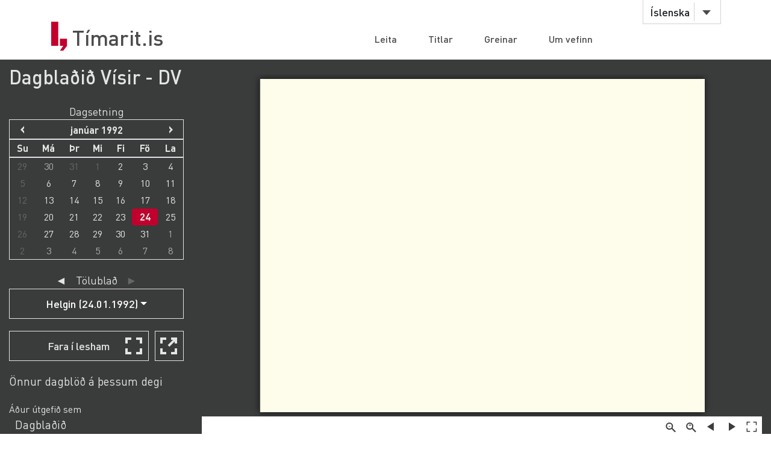

--- FILE ---
content_type: text/html;charset=UTF-8
request_url: https://timarit.is/page/2594155
body_size: 42420
content:
<!DOCTYPE html>
<html lang="is">
<head>

  <link rel="canonical" href="https://timarit.is/page/2594155" />
  
  
	<meta content="text/html; charset=utf-8" http-equiv="content-type" />
	<meta name="viewport" content="width=device-width, initial-scale=1.0" />
	<meta content="is" name="language" />
	<meta content="is" name="DC.Language" />
	<meta content="Tímarit.is" name="DC.Title" />
	<meta content="Service" name="DC.Type" />
	<meta content="http://www.landsbokasafn.is" name="DC.Identifier" />
	<meta content="Landsbókasafn Íslands - Háskólabókasafn" name="DC.Creator" />
	<meta content="Landsbókasafn Íslands - Háskólabókasafn" name="DC.Publisher" />
	<meta
		content="Landsbókasafn Íslands - Háskólabókasafn, Þjóðarbókhlöðunni, Arngrímsgötu 3 - 107 Reykjavík"
		name="copyright" />
	<meta content="Tímarit.is er stafrænt safn sem veitir aðgang að milljónum myndaðra blaðsíðna á stafrænu formi af þeim prentaða menningararfi sem varðveittur er í blöðum og tímaritum frá Færeyjum, Grænlandi og Íslandi." name="description">
	
	
	
	  <meta property="og:title" content="Dagblaðið Vísir - DV - Helgin (24.01.1992), Blaðsíða 20"/>
	  <meta property="og:description" content="Dagblað. Fréttablað. Tölublaðsnúmerin fylgja Dagblaðinu og Vísi til ársins 2002. Fyrsta tölublað sameinaðra blaðanna er því 262. tölublað 71. og 7. árgangs."/>
	  
	  <meta property="og:image" content="https://timarit.is/files/50128886/ogimage.jpg"/>	
	
	
	 
	<meta content="all" name="audience" />
	<meta content="index,follow" name="robots" />
	
	<meta content="30" name="revisit-after" />

	<link rel="shortcut icon" href="/favicon-e1d25206ceac539725ea84e8134251ee.ico" />
	<link type="text/css" rel="stylesheet" href="/css/styles-8d3e88049b504dbb986c13099937d467.css">
	<link type="text/css" rel="stylesheet" href="/css/jquery-ui-4ff3eaf9d5e1afbc46861203dbe649f1.css">
	<link type="text/css" rel="stylesheet" href="/css/additional-549aa7e7cdccbd5591d02a5c4bf08c12.css">

	<script src="/javascript/htmx.min-7e9c374d75c23ad1d811715d41ac89f1.js"></script>
	<script src="/javascript/jquery.min-a09e13ee94d51c524b7e2a728c7d4039.js"></script>
	<script src="/javascript/jquery-ui.min-0a497d4661df7b82feee14332ce0bdaf.js"></script>
	<script src="/javascript/jquery.datepicker-is-4d740800915f993dcea7bd78c8071199.js"></script>

	<script src="/javascript/scrollreveal.min-126cb7c432914f6c726ff146110dcb75.js"></script>
	<script src="/javascript/jquery.matchHeight-min-abe502808587cd6efbddd710fb2a5af8.js"></script>
	
	<script src="/javascript/popper.min-56456db9d72a4b380ed3cb63095e6022.js"></script>
	<script src="/javascript/bootstrap.min-0a958254db529f99f475080fe2a6dcdb.js"></script>
	
	<script src="/javascript/scripts-d808f20b4c198961283300dea5f4dd0b.js"></script>
	<script src="/javascript/popover.min-2124328181628bda562bb9fd940b5fc0.js"></script>
  
  
	<script>
	  (function(i,s,o,g,r,a,m){i['GoogleAnalyticsObject']=r;i[r]=i[r]||function(){
	  (i[r].q=i[r].q||[]).push(arguments)},i[r].l=1*new Date();a=s.createElement(o),
	  m=s.getElementsByTagName(o)[0];a.async=1;a.src=g;m.parentNode.insertBefore(a,m)
	  })(window,document,'script','//www.google-analytics.com/analytics.js','ga');
	
	  ga('create', 'UA-19666866-1', 'auto');
	  ga('set', 'anonymizeIp', true);
	  ga('send', 'pageview');  
	</script>
	
  
  <script defer data-domain="timarit.is" src="https://t.landsbokasafn.is/js/script.outbound-links.tagged-events.js"></script>
  <script>
    function pageview() {
      if (typeof plausible !== "undefined") {
        const url = new URL(location.href)
        const queryParams = new URLSearchParams(location.search)
        let customUrl = url.protocol + "//" + url.hostname + url.pathname.replace(/\/$/, '')
        plausible('pageview', { u: customUrl + window.location.search })
      } // else tracking script not loaded
    }
    </script>
  
  
  
	<script>
	  function gaTrackEvent(eventCategory, eventAction, eventLabel){
		
			ga('send', 'event', eventCategory, eventAction, eventLabel);
	  
	  }
	</script>
  

  <title>Dagblaðið Vísir - DV - 24.01.1992 - Tímarit.is</title>

  <link rel="stylesheet" href="/css/tempusdominus-bootstrap-4.min-2982e57479d9e75bc982fd514d4915c2.css" />  
  <script src="/javascript/moment-with-locales.min-61034516b55d26ff9b73e544ddd0dd00.js"></script>
  <script src="/javascript/tempusdominus-bootstrap-4-a9e9210eaf330ddbba97791f0172f92e.js"></script>
  
  <link type="text/css" rel="stylesheet" href="/css/issue-0bda477c6fa839fee45749945c8ac126.css?v311">
  <script src="/javascript/issue-dd3fd4af0c02e5212dbfd9d9bb4ef19c.js?v312"></script>
  
  <script>  

var serverUrl="https:\/\/timarit.is";
var baseUrl="\/";

var da=[];
var i2p = [{"key":193776,"value":"02.12.1991"},{"key":193779,"value":"03.12.1991"},{"key":193781,"value":"04.12.1991"},{"key":193783,"value":"05.12.1991"},{"key":193785,"value":"06.12.1991"},{"key":193787,"value":"07.12.1991"},{"key":193790,"value":"09.12.1991"},{"key":193793,"value":"10.12.1991"},{"key":193795,"value":"11.12.1991"},{"key":193797,"value":"12.12.1991"},{"key":193799,"value":"13.12.1991"},{"key":193801,"value":"14.12.1991"},{"key":193804,"value":"16.12.1991"},{"key":193806,"value":"17.12.1991"},{"key":193807,"value":"18.12.1991"},{"key":193808,"value":"19.12.1991"},{"key":193810,"value":"20.12.1991"},{"key":193812,"value":"21.12.1991"},{"key":193814,"value":"23.12.1991"},{"key":193816,"value":"27.12.1991"},{"key":193820,"value":"28.12.1991"},{"key":193823,"value":"30.12.1991"},{"key":193826,"value":"02.01.1992"},{"key":193828,"value":"03.01.1992"},{"key":193830,"value":"04.01.1992"},{"key":193833,"value":"06.01.1992"},{"key":193835,"value":"07.01.1992"},{"key":193836,"value":"08.01.1992"},{"key":193838,"value":"09.01.1992"},{"key":193840,"value":"10.01.1992"},{"key":193842,"value":"11.01.1992"},{"key":193845,"value":"13.01.1992"},{"key":193848,"value":"14.01.1992"},{"key":193849,"value":"15.01.1992"},{"key":193850,"value":"16.01.1992"},{"key":193852,"value":"17.01.1992"},{"key":193854,"value":"18.01.1992"},{"key":193857,"value":"20.01.1992"},{"key":193860,"value":"21.01.1992"},{"key":193861,"value":"22.01.1992"},{"key":193862,"value":"23.01.1992"},{"key":193864,"value":"24.01.1992"},{"key":193866,"value":"25.01.1992"},{"key":193869,"value":"27.01.1992"},{"key":193872,"value":"28.01.1992"},{"key":193873,"value":"29.01.1992"},{"key":193875,"value":"30.01.1992"},{"key":193877,"value":"31.01.1992"},{"key":193879,"value":"01.02.1992"},{"key":193882,"value":"03.02.1992"},{"key":193885,"value":"04.02.1992"},{"key":193886,"value":"05.02.1992"},{"key":193887,"value":"06.02.1992"},{"key":193889,"value":"07.02.1992"},{"key":193891,"value":"08.02.1992"},{"key":193894,"value":"10.02.1992"},{"key":193897,"value":"11.02.1992"},{"key":193898,"value":"12.02.1992"},{"key":193900,"value":"13.02.1992"},{"key":193902,"value":"14.02.1992"},{"key":193904,"value":"15.02.1992"},{"key":193907,"value":"17.02.1992"},{"key":193910,"value":"18.02.1992"},{"key":193911,"value":"19.02.1992"},{"key":193912,"value":"20.02.1992"},{"key":193914,"value":"21.02.1992"},{"key":193916,"value":"22.02.1992"},{"key":193919,"value":"24.02.1992"},{"key":193922,"value":"25.02.1992"},{"key":193923,"value":"26.02.1992"},{"key":193925,"value":"27.02.1992"},{"key":193927,"value":"28.02.1992"},{"key":193929,"value":"29.02.1992"}];   
var issueId = 193865;  
var issueDate = "24.01.1992";
var exactIssueDate = "24.01.1992";  
var publicationId = 255;  
var selectLabel = "Velja" + " ...";  
var publicationName = "Dagbla\u00F0i\u00F0 V\u00EDsir - DV";
var pageLabel="Bla\u00F0s\u00ED\u00F0a"+" ";

var createIframe = function() {
  var self = this;
  $('<iframe>', {
      src: "\/page\/2594155?iabr=on\u0026ui=embed",
      id: 'iframeViewer',
      frameborder: 0,
      onload: function () {
          self.isIframeLoaded = true;
      }
  }).appendTo('#iframeContainer');
};

/********************************************
* dev: datepicker bootstrap vs. jquery
*********************************************/
var isJqueryDatePicker = false;
//var isJqueryDatePicker = !('ontouchstart' in window);

$(function() {
	
	if(isJqueryDatePicker){
		var jqueryDatePickerUrl="\/css\/jquery-datepicker-b2a241645e98cec2c6e221d6bd31c55c.css";
		$('head').append('<link rel="stylesheet" type="text/css" href="'+jqueryDatePickerUrl+'">');
	}
		
	createIframe();
	jQuery("#iframeViewer").addClass("iframeViewerOn");
	resizeWin();
  
	for (var i=0;i<i2p.length;i++ ) {
      da[i2p[i].value]=i2p[i].key;    
   	  if (enabledDates.filter(function(e) { return e._i === i2p[i].value; }).length == 0) {
        var enabledMoment = moment(i2p[i].value, 'DD.MM.YYYY');
     	enabledDates.push(enabledMoment);
   	  }  
  	} 
	
	if(isJqueryDatePicker==false){
	
		var bsDatePickerTooltips = {
	     today: "\u00ED dag",
	     clear: "Hreinsa",
	     close: "loka",
	     selectMonth: "velja m\u00E1nu\u00F0",
	     prevMonth: "fyrri m\u00E1nu\u00F0ur",
	     nextMonth: "n\u00E6sti m\u00E1nu\u00F0ur",
	     selectYear: "velja \u00E1r",
	     prevYear: "fyrra \u00E1r",
	     nextYear: "n\u00E6sta \u00E1r",
	     selectDecade: "velja \u00E1ratug",
	     prevDecade: "fyrri \u00E1ratugur",
	     nextDecade: "n\u00E6sti \u00E1ratugur",
	     prevCentury: "fyrra \u00F6ld",
	     nextCentury: "n\u00E6sta \u00F6ld"
	   }
  
	   $('#datepicker').datetimepicker({
	       inline: true,
	       sideBySide: false,
	       locale: "is",
	       format: 'DD.MM.YYYY',
	       defaultDate: moment("24.01.1992", 'DD.MM.YYYY'),
	       minDate: moment("26.11.1981", 'DD.MM.YYYY'),
	       maxDate: moment("15.05.2021", 'DD.MM.YYYY'),
	       enabledDates: enabledDates,
	       tooltips: bsDatePickerTooltips
	   });
	
	   $("#datepicker").on("change.datetimepicker", function (e) {
	     var theFormattedDate = e.date.format('DD.MM.YYYY');
	     //console.log("change.datetimepicker theFormattedDate: "+theFormattedDate);
	     selectDate(theFormattedDate, null);
	   });
	   $("#datepicker").on("update.datetimepicker", function (e) {
		   if(e.change=='M'){
		     var theFirstDayOfMonth = e.firstOfMonthDate;
		     //console.log("update.datetimepicker theFirstDayOfMonth: " + theFirstDayOfMonth.format('DD.MM.YYYY'));     
		     enableDaysOnMonth(theFirstDayOfMonth);
		   }
	   });
	   $("#datepicker").on("error.datetimepicker", function (e) {
	     //console.log("error.datetimepicker >>>" + e.date + " : " + e.oldDate );
	     $("#errorDiv").show(); 
	   });
	   
	} else {

	  $("#datepicker").datepicker({
	      dateFormat: "dd.mm.yy",
	      changeMonth: true,
	      changeYear: true,
	      firstDay: "is"=='is'?0:1,
	          
	      defaultDate: "24.01.1992",
	      minDate: "26.11.1981",
	      maxDate: "15.05.2021",
	      yearRange: "1981:2021",
	      
	      onChangeMonthYear: changeMonthYearDate,
	      onSelect: selectDate,
	      beforeShowDay: showDayDate
	   });
  
	}
	
	//********************
  
  $("#bsVolSelect a").bind("click", bsVolChange);
  $("#bsTblSelect a").bind("click", bsTblChange);  
  $("#bsArtSelect a").bind("click", bsArtChange);
  $("#sameDayLink").bind("click", sameDayClick);
  $("#downloadIssueLink").bind("click", downloadIssueClick);
  $("#downloadArticleLink").bind("click", downloadArticleClick);
  $("#downloadIssueLinkAdmin").bind("click", downloadIssueClick);
  $("#downloadArticleLinkAdmin").bind("click", downloadArticleClick);
  $(".supplementOrParentLink").bind("click", supplementOrParentClick);
  $("#readModeButton").bind("click", issueGoFullscreen);
  $("#readModeButton2").bind("click", issueGoFullscreen);
  $("#downloadTextFiles").bind("click", downloadTextFilesClick);
  $("#goToSkraning").bind("click", goToSkraningClick);
  
  $("#publicationHeadline").bind("click", scrollToPubInfo);
  
  initArticle();
  
  $(".prevNextNav").bind("click", prevNextNavClick);
  prevNextNavStateCheck();
  
  if($("#bsArtSelect a.active").attr("data-id")==""){
		$("#issueArticlesDownload").hide();
		$("#issueArticlesDownloadAdmin").hide();
  } else {
	if($("#bsArtSelect a.active").attr("data-download")=="true"){
		$("#issueArticlesDownload").show();
		$("#issueArticlesDownloadAdmin").hide();
	} else {
		$("#issueArticlesDownload").hide();
		$("#issueArticlesDownloadAdmin").show();
	}
  }
  
  // accessibility
  $(".datepicker").find("th.next,th.prev").each(function( index ) {
  	$(this).prepend('<span style="display:none;">'+$(this).find("span").attr("title")+'</span>');
  });	
  $(".ui-datepicker-month").attr("title","velja m\u00E1nu\u00F0");
  $(".ui-datepicker-year").attr("title","velja \u00E1r");
  $(".ui-datepicker-month").attr("aria-label","velja m\u00E1nu\u00F0");
  $(".ui-datepicker-year").attr("aria-label","velja \u00E1r");
  
  $(window).resize(resizeWin);
  
  jQuery("#iframeViewer").focus();

});

  </script>
	
</head>
<body>
  <div id="wrapper">
    
			<!-- Red ribbon banner -->
			
				
			
			<div id="header">
				<div class="container">
					<div class="row">
						<div class="col-md-3 col-sm-4">
							<strong class="logo type2"><a href="/">Tímarit.is</a></strong>
						</div>
						<div class="col-md-9 col-sm-8">
							<nav class="nav-bar navbar-expand-md">
								<div class="tools">
									<div class="lang">
										
										<a href="#"
											data-toggle="dropdown" class="btn btn-default btn-select">Íslenska</a>
										
										
										
										<ul class="dropdown-menu">
											<li class="dropdown-item"><a href="?lang=en">English</a></li>
											<li class="dropdown-item"><a href="?lang=is">Íslenska</a></li>
											<li class="dropdown-item"><a href="?lang=da">Dansk</a></li>
											<li class="dropdown-item"><a href="?lang=fo">Færøsk</a></li>
											<li class="dropdown-item"><a href="?lang=kl">Kalaallisut</a></li>
										</ul>
									</div>
									<!-- lang -->
									
									<!-- user -->
									
										
								</div>
								<!-- tools -->
								<ul id="main-nav" class="collapse navbar-collapse">
									<li><a
										href="/">Leita</a></li>
									<li><a
										href="/titles">Titlar</a></li>
									<li><a
										href="/articles">Greinar</a></li>
									<li><a
										href="/about">Um vefinn</a></li>
								</ul>
								<!-- </div>tools -->
							</nav>
							<!-- nav-bar -->
							<span class="btn-menu d-block d-md-none collapse navbar-collapse"
								data-target="#navDrop"><span>menu</span></span>
						</div>
					</div>
				</div>
				<!-- container -->
			</div>
			<!-- header -->
			<!-- <figure class="visual bg-img type2">
					<img th:src="@{/images/img-12.jpg}" alt="#">
				</figure> -->
			<!-- visual -->
		

    <section class="info-section" style="background-color: #3a3b3b; padding-bottom: 0px;">
    
      <!-- <div style=""><img th:src="@{/images/fullscreen_fff.png}" style="width:50px;position:absolute;right:0"/></div> -->
      <div class="container-fluid">
      
       <div class="row" id="wraprow">
         <!-- outer col 1/2 -->
         <div class="col-12 col-lg-4 col-xl-3 order-lg-first" id="issueNavDiv">
              <h2 style="margin-top: 10px;" class="">
            	<a href="#pubInfoBottom" 
            		id="publicationHeadline"
            		style="color: #e4e4e4;" 
            		title="Sjá nánar">Dagblaðið Vísir - DV</a>
              </h2>

              <div class="" style="margin-bottom: 25px;"></div>
              
              
              <div class="row" id="errorDiv" style="margin-bottom:20px;display:none;" >
                <div class="col-sm-12 text-danger">Hér hefur orðið villa. </div>
              </div>
              
              <div class="row">
                 <!-- inner col 1/2 -->
	               <div class="col-12 col-lg-12 col-md-6 col-sm-12">
	              
		                <div class="row" style="margin-bottom:20px;">
		                    <div class="col-12 col-sm-11 col-md-12 text-center issueLabel" >
                          <span style="font-size:1.1em;">Dagsetning</span>
                        </div>
			                <div class="col-sm-12" id="datepicker"></div>
			              </div>
		             </div>
		             <!-- end inner col 1/2 -->
	               <!-- inner col 2/2 -->
	               <div class="col-12 col-lg-12 col-md-6 col-sm-11">
	              
		              
		
		              <div class="row" >
                    <div class="col-12 col-sm-11 col-md-12 text-center issueLabel" >
	                    <a class="prevNextNav prevNav " href="#" title="fyrra eintak">&#x25c4;</a>
	                    <span class="inlineLabel">Tölublað</span>
	                    <a class="prevNextNav nextNav" href="#" title="næsta eintak">&#x25ba;</a>
                    </div>
                    <div class="col-12 col-sm-11 col-md-12 dropdown" >

                      <button type="button" class="btn btn-nav dropdown-toggle" data-toggle="dropdown">
                        <!--  Dropdown button -->
                      </button>
                      <div id="bsTblSelect" class="dropdown-menu">
                        <a class="dropdown-item" href="#"
                          data-id="193864"
                          data-download="false">20. tölublað (24.01.1992)</a><a class="dropdown-item active" href="#"
                          data-id="193865"
                          data-download="false">Helgin (24.01.1992)</a>
                      </div>
                      
                    </div> 
                  </div>
                  
                  <div class="row hidden" id="issueDownload">
	                <div class="col-12 col-sm-11 col-md-12 text-center">
	                  <a id="downloadIssueLink" href="#">Sækja þetta tölublað</a>
	                </div>
	              </div>
	              
	              
		              
		              <div class="row navTopMargin hidden" id="issueArticles">
		                 <div class="col-12 col-sm-11 col-md-12 text-center issueLabel" >
                      <a class="prevNextNav prevNav ignoreZeroIndex" href="#" title="fyrri grein">&#x25c4;</a>
                      <span class="inlineLabel">Grein</span>
                      <a class="prevNextNav nextNav" href="#" title="næsta grein">&#x25ba;</a>
                    </div>
		                <div class="col-12 col-sm-11 col-md-12 dropdown">
		                  
		                  <button type="button" class="btn btn-nav dropdown-toggle" data-toggle="dropdown">
                        <!--  Dropdown button -->
                      </button>
                      <div id="bsArtSelect" class="dropdown-menu">
                        <a class="dropdown-item active" href="#" data-id="" data-gegnirid="">Velja ...</a>
                        
                      </div>
                      
		                </div>
		              </div>

		              <div class="row hidden" id="issueArticlesDownload">
		                <div class="col-12 col-sm-11 col-md-12 text-center">
		                  <a id="downloadArticleLink" href="#">Sækja þessa grein</a>
		                </div>
		              </div>
		              
		              
		              
		              <div class="row navTopMargin" id="readMode">
		                <div class="col-12 col-sm-11 col-md-12 text-center">
		                  <button class="btn btn-nav" style="background-image: url(/images/fullscreen_48px-db66fa1ab4374f331c5b6469c1a45b42.svg);" 
		                  	id="readModeButton">Fara í lesham</button>
		                  <button class="btn btn-nav" style="background-image: url(/images/newwindow_48px-06cb36aaf91668d4d171b79cc7cdcaf8.svg);" 
		                  	id="readModeButton2" title="Fara í lesham: Skoða í nýjum glugga" aria-label="Skoða í nýjum glugga">&nbsp;</button>
		                </div>
		              </div>

		              <div class="row navTopMargin">
		                <div class="col-12 col-sm-11 col-md-12">
		                  <a id="sameDayLink" href="#">Önnur dagblöð á þessum degi</a>
		                </div>
		              </div>
		              
		              
		              
		              
		              
                  <div class="row" id="supplements">
                    <div class="col-12 col-sm-11 col-md-12" style="margin-top:20px;">Áður útgefið sem</div>
                    <div class="col-sm-10" style="margin-left:10px;">
                      <a  class="followsOrFollowedByLink" href="/publication/260">Dagblaðið</a><br/>
                    </div>
                    <div class="col-sm-10" style="margin-left:10px;">
                      <a  class="followsOrFollowedByLink" href="/publication/54">Vísir</a><br/>
                    </div>
                  </div>
		              
		              
		              
		              <div id="instructionsDiv" class="row navTopMargin">
		                <div class="col-12 col-sm-11 col-md-12">
		                  <a id="instructionsLink" href="/instructions-7c1f8e8599ef4ccd2962a8d2b9fbd9eb.pdf">Leiðbeiningar (PDF)</a>
		                  
		                </div>
		              </div>
		              
		              <div class="row" >
                    <div class="col-sm-10" style="margin-top:20px;"></div>
                    <div class="col-sm-10" style="margin-bottom:20px;"></div>
                  </div>

		            </div>
	          </div>
	          <!-- end inner col 2/2 -->
         </div>
        <!-- end outer col 1/2 -->
        <!-- outer col 2/2 -->
        <div class="col-12 col-lg-8 col-xl-9 order-first">
          <br/>
          
          <!-- BookReader -->
          <div id="iframeContainer"></div>
          <script> 
          	jQuery("#iframeContainer").addClass("z100");
          </script>
    
    	  <!-- Bots, or javascript disabled -->
          <div id="hiddenNavIncl" class="noIframeNav">        
			<p class="bookDisplayInfoValue" 
				title="Dagblaðið Vísir - DV - 24.01.1992, Blaðsíða 4">Dagblaðið Vísir - DV - 24.01.1992, Blaðsíða 4</p>
			<a href="/files/50128886">
			  <img style="height:100px;" 
				src="/files/50128889" alt="Dagblaðið Vísir - DV - 24.01.1992, Blaðsíða 4" title="Dagblaðið Vísir - DV - 24.01.1992, Blaðsíða 4"/>
			</a>
			<div style="height:70px;overflow:scroll;">﻿20
FÖSTUDAGUR 24. JANÚAR 1992.
Sýningar
Art-Hún
Stangarhyl 7, sími 673577
Art-Hún-hópurinn sýnir skúlptúrverk,
grafík og myndir. Opið virka daga kl.
12-18. Aðrir tímar eftir samkomulagi.
Ásgrímssafn
Bergstaðastræti 74, simi 13644
Safn Ásgríms Jónssonar veröur lokað í
desember og janúar en frá 1. febrúar 1992
verður opið á laugardögum og sunnudög-
um kl. 13.30-16.00. Hópar og einstakling-
ar, sem vilja koma á öðrum tímum, geta
haft samband við safnvörð.
I vetur er sýning á ævintýra- og þjóð-
sagnamyndum eftir Ásgríms Jónsson I
safni hans að Bergstaðastræti 74 í Reykja-
vlk. Við val verka á sýninguna var meðal
annars haft I huga að börn gætu haft gagn
og gaman af henni. Enn sem fyrr geta
hópar pantað leiðsögn um safnið með
safnakennara.
Nánari upplýsingar veitir Þorgeir Ölafsson
I síma 13644/621000.
Ásmundarsafn
Sigtúni. sími 32155
Þar stendur yfir sýning sem ber yfirskriftina
Bókmenntirnar í list Ásmundar Sveinsson-
ar. Jafnframt hefur verið tekin I notkun
ný viðbygging við Ásmundarsafn. Safnið
er opið frá kl. 10-16 alla daga.
FÍM-salurinn,
Garðastræti 6
Mikiö úrval olíumálverka, vatnslita-
og grafíkmynda eftir félagsmenn í
FIM er nú til sýnis og sölu í FÍM-
salnum. Flest verkin eru ný en einn-
ig er að finna eldri verk. Opið er kl.
14-18 virka daga en lokað um helgar.
Gallerí Borg
Pósthússtræti 9, sími 24211
Opið daglega kl. 14-18.
Gallerí 11
Þóra Sigurðardóttir sýnir skúlptúra og
teikningar til 30. janúar.
Gallerí List
Skipholti, sími 814020
Sýning á listaverkum eftir ýmsa listamenn.
Opið daglega kl. 10.30-18.
Gallerí Port
Kolaportinu
Opið laugardaga kl. 10-16. I febrúar ein-
ungis á sunnudögum verk eftir frístunda-
málara.
Gallerí Sævars Karls
Bankastrætí 9, sími 13470
Svala Sigurleifs sýnir portret af lístamönn-
um. Opið á verslunartima frá kl. 9-18.
Gallerí Úmbra
Amtmannsstig 1, simi 28889
Leirlistarkonurnar Bryndis Jónsdóttir og
Guðný Magnúsdóttir eru með sýningu á
verkum sinum i Gallerí Úmbru. Sýningin
er söiusýning. Galleriið er opið þriðjudaga
til föstud. kl. 12-18 og laugard. kl. 10—14.
Gunnarssalur
Þernunesi 4, Arnarnesi, Garðabæ
Sýning á verkum Gunnars S. Magnússon-
ar stendur yfir í Gunnarssal. Sýningin er
opin á laugard. og sunnud. kl. 14-20.
Hafnarborg
Strandgötu 34. sími 50080
I Hafnarborg er nú sýning á verkum sex
listamanna frá Venesúela, þriggja mynd-
höggvara og þriggja grafíklistamanna, en
þeir eru myndhöggvararnir Carlos
Mendoza, Jorge Salas og luis Lartitegui
og grafiklistamennirnir Gladys Meneses,
Luisa Richter og Lihie Talmor. Sýningin
stendur til 27. janúar og er opin kl. 12-18
daglega nema þriðjudaga. Opið er frá
klukkan 12-18 alla daga nema þriðjudaga.
Hótel Lind
Rauðarárstig 18
Arnþór Hreinsson sýnir málverk í veitinga-
sal Lindarinnar.
J. Hinriksson
Maritime Museum
Súðarvogi 4, simi 814677
Sjóminja- og vélsmiðjumunasafnið er opið
frá kl. 13-17 þriðjudaga, miövikudaga,
fimmtudaga, föstudaga og laugardaga.
Katel
Laugavegi 20b, sími 18610
(Klapparstígsmegin)
Til sölu eru verk eftir innlenda og erlenda
listamenn, málverk, grafík og leirmunir.
Kjarvalsstaðir
v/Miklatún, simi 26131
Laugardaginn 11. janúar voru opnað-
ar að Kjarvalsstöðum þijár sýningar.
I vestursal er sýning á verkum í eigu
Reylgavlkurborgar eftir eldri meist-
arana. Þeir eru m.a. Jón Engilberts,
Jón Stefánsson, Ásgrímur Jónsson,
Gunnlaugur Blöndal, Kristín Jóns-
dóttir, Júlíana Sveinsdóttir, Jóhann
Briem og Gunnlaugur Scheving. í
austursal er sýning á Dóðum eftir
ísak Harðarson. Sýningamar standa
til 16. febrúar nema þóðasýningin
sem stendur til 26. janúar. Kjarvals-
staðir eru opnir daglega trá kl. 10-18
og er veitingabúðin opin á sama tíma.
Ingibjörg Eyþórsdóttir opnar mál-
verkasýningu í listasalnum Nýhöfn
á morgun, laugardaginn 25. janúar,
kl. 14. Á sýningunni eru olíumálverk
máluð á síðastliðnum tveimur árum.
Við opnunina leika þeir Tómas R.
Einarsson bassaleikari og Eðvarð
Lárusson gítarleikari jass.
Ingibjörg er Reykvíkingur. Hún
lagði stimd á tónlistamám jafnhliða
menntaskólanámi. Árið 1983 hóf hún
nám við Myndlista- og handíðaskóla
íslands, brautskráðist þaðan árið
1987 og hefur síðan unnið að mynd-
Ust. Hún hélt sína fyrstu einkasýn-
ingu í FÍM-salnum í Garðastræti árið
1989.
Á morgun, laugardag, verður opnuð sýning i listasalnum Nýhöfn á olíumál-
verkum eftir Ingibjörgu Eyþórsdóttur.
Sýningin í Nýhöfn er opin virka helgar. Lokaðerámánudögum. Sýn-
daga frá kl. 12-18 og kl. 14-18 um ingin stendur til 12. febrúar.
Nýlistasafnið:
Þorvaldur Þorsteinsson
opnar sýningu
- frummyndir úr Openings á Mokka
Þorvaldur Þorsteinsson myndlist-
armaður opnar sýningu á teikning-
um, klippimyndum, textum og ljós-
myndum í Nýlistasafninu laugardag-
inn 25. janúar kl. 16. Samhliða sýn-
ingunni í Nýhstasafninu hefur verið
sett upp sýning á Mokka, þar sem
gefur að líta frummyndir úr bókinni
Openings sem kom út í Hollandi.
Bókin er nokkurs konar lykih að
verkunum í Nýhstasafninu eins og
fram kemur í texta Hannesar Sig-
urðssonar hstfræðings sem fylgir
sýningunni á Mokka úr hlaði með
Myndin nefnist Skúlptúr án tillits.
texta sem hggur frammi.
Sýningin í Nýhstasafninu er opin
aha daga kl. 14-18 og á Mokka á
meðan kaffihúsiö er opið.
Þorvaldur er fæddur 1960 á Akur-
eyri og hóf myndlistamám við
Myndhstarskólann þar 1977 en á ár-
unum 1983-1987 stundaði hann nám
við Myndlista- og handíðaskóla ís-
lands. Þá lá leiðin th Hohands og
1989 lauk hann framhaldsnámi frá
Jan van Eyck Akademie í Maas-
tricht.
Síðan þá hefur hann starfað ytra
og haldið einkasýningar í Hollandi,
Belgíu og Þýskalandi og tekið þátt í
fjölda samsýninga, nú síðast sem
annar af tveimur fulltrúum íslands
í Norræna tvíæringnum „Aurora“ í
Helsinki og Stokkhólmi.
Sýningin í Nýlistasafninu er
stærsta sýning Þorvalds hér á landi
til þessa en áður hefur hann haldið
sýningar á Akureyri og í Ólafsfirði
og tekið þátt í samsýningum, m.a. á
Listahátíð í Reykjavík 1990. Þorvald-
ur var einn þeirra listamanna sem
fahð var að gera thlögu að listskreyt-
ingu í Ráðhúsi Reykjavíkur á ný-
hðnu ári. Hann hefur verið fram-
kvæmdastjóri Vasaleikhússins á rás
2 síðastliðna 11 mánuði.
Af líkama og sál
Á morgun, laugardag, hefst á veg-
um heimspekinema erindaröð um
tengsl sálar og líkama sem verður
fram haldið næstu fjóra laugardaga
í febrúar. Erindin eru um 45 mínútna
löng og veröa flutt í stofu 101 í Odda.
Um er að ræða alþýðleg erindi þar
sem farið verður vítt og breitt kring-
um þetta áleitna efni og reynt að
varpa ljósi á það úr ólíkum áttum.
Forðast verður aö fara út í erfiöar
fræðhegar flækjur svo erindin ættu
að vera við hvers manns hæfl.
Fyrirlesarar eru í hópi helstu
fræðimanna þjóðarinnar, hver á sínu
sviði. Sá sem byrjar er Guðmundur
Pétursson, forstöðumaður Tilrauna-
stöðvar Háskóla íslands í meinafræði
að Keldum. Hans erindi nefnist Lifs-
skoðun efnishyggjumanns. Að flutn-
ingi þess loknum fara fram léttar
umræður efhr því sem efni standa th.
Svala Sigurleifsdóttir sýnir hjá Sæv-
ari Karli.
Gallerí Sævars Karls:
Portret af
listainönnum
Svala Sigurleifsdóttir sýnir portret
af hstamönnum í Galleríi Sævars
Karls við Bankastræti 9 th 8. febrúar.
Portretin eru gerð með svart-hvítum
Ijósmyndum sem eru litaðar með ol-
íuhtum. Þau eru eins konar ljóð um
hstamennina og aðaláherslan er lögð
á túlkun þeirra innri heims og að-
stæðna í heimi hstarinnar.
Sýningin er opin á sama tíma og
verslunin.
Flestir þeirra eru af millikynslóð
íslenskra listamanna en einnig eru
myndir af nokkrum hinna eldri
meistara og erlendum listamönnum.
Svala er fædd 1950 og stundaði nám
við Myndlista- og handíðaskóla ís-
lands, tók BA-próf frá CWC í Denver
1976 og las hstasögu við Kaupmanna-
hafnarháskóla 1979-80.	1980-1981
stundaði hún nám við Statens Kunst-
akademi í Ósló og tók MA-próf frá
Pratt Institute í New York 1984.
ísafjörður:
Villi Valli sýnir
Um síðustu helgi opnaði Vhberg
Vhbergsson sýningu á olíumálverk-
mn á Hótel ísafirði. Verkin eru 26
talsins og eru flest máluð síðustu
þrjú árin. Myndefni Vhbergs er að
mestu frá ísafirði og nágrenni. Sýn-
ingin er opin á sama tíma og hótehð.
Gallerí Port opnar á morgun
- byrjar með 70 verk eftir 20 frístundamálara
í Kolaportinu verður opnað á laug-
ardag nýtt gaherí sem sérstaklega er
ætlað frístundamálurum og öðru
myndhstarfólki sem vhl nota þennan
óvenjulega vettvang th að koma
verkum sínum á framfæri. Gaherí
Port opnar með um 70 verk eftir 20
myndlistarmenn.
Frístundamálarar eru fjölmargir
hér á landi en hafa átt erfitt með að
koma verkum sínum á framfæri í
hefðbundnum sýningarsölum. í Gall-
eri Port verða stöðugt síbreythegar
samsýningar hstamanna úr öhum
áttum og ný verk og nýir myndhstar-
menn koma inn eftir því sem verkin
seljast.
Sýningin á laugardag gæti því tekið
breytingum yfir daginn því að kaup-
endum er heimht að taka keypt Usta-
verk með sér ef þeir óska og verða
þá ný verk sett upp í staðinn.
Frá og með þessari helgi fást málverk eftir frístundamálara í galleríi Kola-
portsins, Gallerí Porti.	DV-mynd JAK
Gaherí Port verður opið á mark-
aðsdögum Kolaportsins sem ein-
göngu er opið á laugardögum í jan-
úar en í febrúar bætast sunnudag-
amir aftur við. Á laugardögum er
opið kl. 10-16.
Sýningar
IMýhöfn
Hafnarstræti 18, sími 12230
Sýning á olíumálverkum eftir Ingibjörgu
Eyþórsdóttur. Sýningin stendur til 12. fe-
brúar.
Listasafn
Einars Jónssonar
Njarðargötu, sími 13797
Opið laugardaga og sunnudaga kl.
13.30-16. Lokað I desember og janúar.
Höggmyndagarðurinn er opinn daglega
kl. 11-16.
Listinn
gallerí - innrömmun
Síöumúla 32, sími 679025
Uppsetningar eftir þekkta, íslenska málara.
Opið virka daga kl. 9-18, laugardaga kl.
10—18 og sunnudaga kl. 14-18.
Listasafn
Háskóla íslands
í Odda, sími 26806
Þar er nú á öllum hæðum sýning á nýjum
verkum í eigu safnsins. Opið er daglega
kl. 14-18. Aðgangur að safninu er ókeypis.
Listasafn íslands
Fríkirkjuvegi 7, srmi 621000
Listasafnið er opið alla daga nema mánu-
daga kl. 12-18 og er aðgangur ókeypis.
Listasafn Sigurjóns
Laugarnesi. sími 32906
Farandsvningin Sigurjón Ólafsson - Dan-
mörk - ísland 1991 - stendur yfir i lista-
safninu. Hér er um að ræða yfirlitssýn-
ingu. Sýningin er opin um helgar kl.
14-	17.
Listhúsið Snegla
Grettisgötu 7, simi 620426
Þar eru listmunir til sýnis og sölu, unnir
af 15 listakonum sem vinna i textíl, keramik
og skúlptúr. Opið mánudaga til föstudaga
kl. 12-18 og laugardaga kl. 10-14.
Menntamálaráðuneytið
Hólmfríður Árnadóttir sýnir pappírsverk,
Guðrún Marinósdóttir textíllágmyndir og
Anna S. Gunnlaugsdóttir akrýlmálverk.
Sýningin stendur til 19. febrúar og er opin
virka daga frá 9-17.
Mílanó
Faxafeni 11, sími 678860
Hans Christiansen sýnir vatnslitamyndir.
Þetta er 21. einkasýning listamannsins og
sýnir hann nú um 20 myndir. Flestar
myndanna eru nýjar og eru aliar til sölu.
Sýningin er opin alla virka daga kl. 9-19,
laugardaga kl. 9-18 og sunnudaga kl.
13-18.
MÍR-salurinn
Vatnsstíg 10, sími 17928
Mokkakaffi
v/Skólavörðustíg, sími 21174
Þorvaldur Þorsteinsson sýnir frummyndir
úr bókinni Openings. Hann sýnir einnig á
Nýlistcsafninu.
Nýlistasafnið
Vatnsstíg 3b, sími 14350
Þorvaldur Þorsteinsson sýnir teikningar,
klippimyndir, texta og Ijósmyndir. Opið
alla daga kl. 14-18. Hann sýnir einnig á
Mokka.
Sjóminjasafn íslands
Vesturgötu 8
Hafnarfirði, sími 52502
Opið laugardaga og sunnudaga kl. 14-18.
Póst-
og símaminjasafnið
Austurgötu 11, simi 54321
Opið á sunnudögum og þriðjudögum kl.
15-	18. Aðgangur ókeypis.
Vinnustofa Ríkeyjar
Hverfisgötu 59, sími 23218
Þar eru til sýnis og sölu postulínslágmynd-
ir, málverk og ýmsir litlir hlutir. Opið er á
verslunartíma þriðjudaga, miðvikudaga,
fimmtudaga og föstudaga og á laugardög-
um kl. 10-16.
Þjóðminjasafnið,
sími 28888
I Bogasal Þjóðminjasafnsins stendur yfir sýn-
ingin „Stóra-Borg - fornleifarannsókn 1978-
1990&quot;. Þar er sögð saga fornleifarannsókna á
Stóru-Borg undir Eyjafjöllum, Rangárvalla-
sýslu. Safnið er opið alla daga nema mánu-
daga kl. 11-16.
Myndlistarsýning
í Spron
Nú stendur yfir sýning í útibúi SPRON við
Álfabakka 14 í Mjódd. Sýnd verða listaverk
eftir 9 myndlistarkonur sem eiga Það sameig-
inlegt ásamt 6 öðrum konum að reka listhús
í miðborg Reykjavíkur, að Grettisgötu 7, og
nefnist það Listhús Sneglu. Sýningin stendur
til 31. janúar 1992 og veröur opin frá kl.
9.15-16, þ.e. á afgreiðslutíma útibúsins.
Minjasafnið á Akureyri
Aöalstræti 58, sími 24162
Opið daglega kl. 11-17. Þar stendur yfir
sýning á mannamyndum Hallgríms Einars-
sonar Ijósmyndara. Möppur með ijós-
myndum liggja frammi og einnig eru til
sýnis munir og áhöld af Ijósmyndastofu
Hallgríms.</div>	
			<div style="height:70px;overflow:scroll;">	
			  <span>
			    <a href="/page/2594152">Blaðsíða 1</a>
			    <br/>
			  </span><span>
			    <a href="/page/2594153">Blaðsíða 2</a>
			    <br/>
			  </span><span>
			    <a href="/page/2594154">Blaðsíða 3</a>
			    <br/>
			  </span><span>
			    <a href="/page/2594155">Blaðsíða 4</a>
			    <br/>
			  </span><span>
			    <a href="/page/2594156">Blaðsíða 5</a>
			    <br/>
			  </span><span>
			    <a href="/page/2594157">Blaðsíða 6</a>
			    <br/>
			  </span><span>
			    <a href="/page/2594158">Blaðsíða 7</a>
			    <br/>
			  </span><span>
			    <a href="/page/2594159">Blaðsíða 8</a>
			    <br/>
			  </span>
			</div>			
          </div> 
              
          <br/>
         </div>
         <!-- end outer col 2/2 -->
       </div>
       <!-- end row -->
       
       

      </div>
      <!-- end container -->
    </section>
    
    <div class="container" id="pubInfoSection"> 
	    <div class="row">  
	      <div class="col-sm-12 col-xl-6" style="margin-top:35px;">
	       <a data-name="title-details" data-id="255" href="#" style="display:none;">x</a>
	       <div class="filter-box" style="border:1px solid lightgray;padding:16px;">
	  		 <h3>Dagblaðið Vísir - DV</h3>
	  		 <div id="title-less-255"></div>
	  		 <div id="title-more-255" class="details-grid-closed"
	  		 	hx-get="/titles/details?id=255"
                hx-target="#title-more-255"
                hx-swap="outerHTML"
                hx-trigger="load"></div>
	  		 <div style="clear:both;"></div>
	       </div> 
	      </div>
	      <div class="col-sm-12 col-xl-6" style="margin-top:35px;">
	       <div class="filter-box" style="padding:16px;">
	  		 <h3>Beinir tenglar</h3>
			 <p>Ef þú vilt tengja á þennan titil, vinsamlegast notaðu þessa tengla:</p>
			 <p>
			 	<span>Tengja á þennan titil</span>: <span>Dagblaðið Vísir - DV</span><br/>
			 	<a style="font-weight:bold" 
			 	 href="/publication/255">https://timarit.is/publication/255</a>
			 </p>
			 <p style="display:none;">
			 	<span>Tengja á þetta tölublað</span>: <span id="directLinkToIssueText"></span><br/>
			 	<a style="font-weight:bold" id="directLinkToIssueLink" href="#"></a>
			 </p>
			 <p style="display:none;">
			 	<span>Tengja á þessa síðu</span>: <span id="directLinkToPageText"></span><br/>
			 	<a style="font-weight:bold" id="directLinkToPageLink" href="#"></a>
			 </p>
			 <p style="display:none;">
			 	<span>Tengja á þessa grein</span>: <span id="directLinkToArticleText"></span><br/>
			 	<a style="font-weight:bold" id="directLinkToArticleLink" href="#"></a>
			 </p>
			 <p style="min-height:43px;padding-left:57px;line-height:1em;background-size: 43px 43px;background-repeat: no-repeat;font-size:.9em;background-image: url(/images/error-b61815d797251beaa6431da20ce899fe.svg);">
			 	<span>Vinsamlegast ekki tengja beint á myndir eða PDF skjöl á Tímarit.is þar sem slíkar slóðir geta breyst án fyrirvara. Notið slóðirnar hér fyrir ofan til að tengja á vefinn.</span>
			 </p>
	       </div> 
	      </div>    
	      <div class="col-sm-12 col-xl-6" style="margin-top:5px;">
	       <div class="filter-box" style="padding:16px;">
	  		 <h3 id="issueActionsHeadline"></h3>
			 <p>Aðgerðir:</p>
			 <ul>
			 	<li><a id="downloadTextFiles" href="#" style="display:none;">Sækja textaskrár sem ZIP-skrá</a></li>
			 	
			 </ul>
	       </div> 
	      </div>
	    </div>
    </div>
    
    
			<footer id="footer">
				<div class="container">
					<div class="row row-56">
						<div class="col-md-4 col-sm-6 col-xs-12">
							<div class="head">
								<h3>Tímarit.is</h3>
							</div>
							<ul class="footer-nav">
								<li><a href="/titles">Titlar</a></li>
								<li><a href="/articles">Greinar</a></li>
								<li><a href="/about">Um vefinn</a></li>
								<li><a href="/wanted">Vöntunarlisti</a></li>
								<li><a href="/instructions-7c1f8e8599ef4ccd2962a8d2b9fbd9eb.pdf">Leiðbeiningar (PDF)</a></li>
								
							</ul>
						</div>
						<div class="col-md-4 hidden-sm hidden-xs">
							<div class="head">
								<h4>Skyldir vefir</h4>
							</div>
							<ul class="footer-nav">
								<li><a href="https://baekur.is/">Bækur.is</a></li>
								<li><a href="https://hljodsafn.is/">Hljóðsafn.is</a></li>
								<li><a href="https://handrit.is/">Handrit.is</a></li>
								<li><a
									href="https://landsbokasafn.is/index.php/vefir-safnsins"
									class="see-more">Sjá fleiri</a></li>
							</ul>
						</div>
						<div class="col-md-4 col-sm-6 col-xs-12">
							<div class="head">
								<figure class="logo">
									<a href="https://landsbokasafn.is"> <img
										src="/images/logo-footer-f3e544adb71453100e5ee832ae889073.png"
										alt="Landsbókasafn Íslands Háskólabókasafn">
									</a>
								</figure>
							</div>
							<address>Arngrímsgötu 3. 107 Reykjavík</address>
							<p>
								<strong><a href="tel:+3545255600">Sími / tel: + 354
										525 5600</a></strong>
							</p>
							<p>
								<strong><span class="tpostur" data-notandi="timarit"
									data-len="landsbokasafn.is">timarit (hjá) landsbokasafn.is</span></strong>
							</p>
						</div>
					</div>
				</div>
			</footer>
		

  </div>
  <!-- wrapper -->
</body>
</html>

--- FILE ---
content_type: text/html;charset=UTF-8
request_url: https://timarit.is/titles/details?id=255
body_size: 3598
content:

<footer id="title-more-footer-255" hx-swap-oob="true">
	<a data-name="title-details" data-id="255"
		class="see-less" title="Sjá nánar: Dagblaðið Vísir - DV 1981-2021"
		hx-on:click="
			$(this).parent().prev('div').toggleClass('details-grid-opened details-grid-closed');
			$(this).toggleClass('see-more see-less');
			$(this).parent().parent().find('p').slideToggle();">Sjá nánar</a>
	<script>
		$('#title-less-255').slideToggle();
	</script>
</footer>

<div id="title-more-255" class="details-grid-opened">
	<div style="overflow: hidden">
		
		
		
		
			<div class="details-left">Gerð af titli:</div>
			<div class="details-right">
				<a href="/titles?filteron=TYPE&amp;filterval=NEWSPAPER&amp;size=10">Dagblað</a>
			</div>
		
		
		
			<div class="details-left">Flokkur:</div>
			<div class="details-right">
				<a href="/titles?filteron=COLLECTION&amp;filterval=4&amp;size=10">Blöð og tímarit - Dagblöð</a>
			</div>
		
		
		
			<div class="details-left">Gegnir:</div>
			<div class="details-right">
				<a href="https://leitir.is/discovery/fulldisplay?vid=354ILC_NETWORK:10000_UNION&amp;context=L&amp;docid=alma991001360069706886" 
					target="_blank">991001360069706886</a>
			</div>
		
		
		
			<div class="details-left">ISSN:</div>
			<div class="details-right">1021-8254</div>
		
		
		
			<div class="details-left">Tungumál:</div>
			<div class="details-right">
				<a href="/titles?filteron=LANG&amp;filterval=isl&amp;size=10">Íslenska</a>
			</div>
		
		
		
			<div class="details-left">Árgangar:</div>
			<div class="details-right">41</div>
		
		
		
			<div class="details-left">Fjöldi tölublaða/hefta:</div>
			<div class="details-right">15794</div>
		
		
		
			<div class="details-left">Skráðar greinar:</div>
			<div class="details-right">
				<a href="/articles?articleFilterOn=TITLE&amp;publicationId=255&amp;size=10&amp;isByPublication=true">2</a>
			</div>
		
		
		
			<div class="details-left">Gefið út:</div>
			<div class="details-right">
				<span>1981-2021</span>
			</div>
		
		
		
			<div class="details-left">Myndað til:</div>
			<div class="details-right">
				<span>15.05.2021</span>
				<br/>
				
			</div>
		

		
			<div class="details-left">Útgáfustaðir:</div>
			<div class="details-right">
				<span>
					<a href="/titles?filteron=LOCATION&amp;filterval=18&amp;size=10">Reykjavík</a>
					(<a href="/titles?filteron=COUNTRY&amp;filterval=2&amp;size=10">Ísland</a>)
					<br>
				</span>
			</div>
		

		
		
		
		
		
		
		
		
		
			<div class="details-left">Efnisorð:</div>
			<div class="details-right">
				<span>
					<a href="/titles?filteron=SUBJECT&amp;filterval=Dagbl%C3%B6%C3%B0&amp;size=10">Dagblöð</a>
					<br>
				</span>
			</div>
		
		
		
			<div class="details-left">Lýsing:</div>
			<div class="details-right">
				<span>Dagblað. Fréttablað. Tölublaðsnúmerin fylgja Dagblaðinu og Vísi til ársins 2002. Fyrsta tölublað sameinaðra blaðanna er því 262. tölublað 71. og 7. árgangs.</span>
			</div>
		
		
		
			<div class="details-left">Styrktaraðili:</div>
			<div class="details-right">
				<a href="https://365.is/" 
					target="_blank">365 miðlar ehf</a>
			</div>
		
		
		
		
		
		
		
			<div class="details-left">Áður útgefið sem:</div>
			<div class="details-right">
				<span>
					<a href="/titles?filteron=PUB_ID&amp;filterval=260&amp;detailId=260&amp;size=10">Dagblaðið</a>
					<br>
				</span><span>
					<a href="/titles?filteron=PUB_ID&amp;filterval=54&amp;detailId=54&amp;size=10">Vísir</a>
					<br>
				</span>
			</div>
		
		
		

	</div>
</div>


